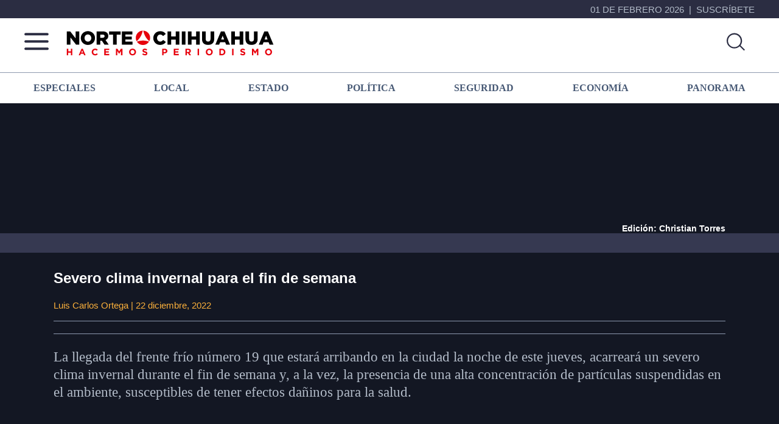

--- FILE ---
content_type: text/html; charset=UTF-8
request_url: https://nortedechihuahua.mx/severo-clima-invernal-para-el-fin-de-semana/
body_size: 67045
content:
<!DOCTYPE html>
<html lang="es">
<head >
<meta charset="UTF-8" />
<meta name="viewport" content="width=device-width, initial-scale=1" />
<meta property="fb:app_id" content="245103871863891" />
<meta name='robots' content='index, follow, max-image-preview:large, max-snippet:-1, max-video-preview:-1' />

	<!-- This site is optimized with the Yoast SEO plugin v26.6 - https://yoast.com/wordpress/plugins/seo/ -->
	<title>Severo clima invernal para el fin de semana - Norte De Chihuahua</title>
	<link rel="canonical" href="https://nortedechihuahua.mx/severo-clima-invernal-para-el-fin-de-semana/" />
	<meta property="og:locale" content="es_MX" />
	<meta property="og:type" content="article" />
	<meta property="og:title" content="Severo clima invernal para el fin de semana - Norte De Chihuahua" />
	<meta property="og:description" content="La llegada del frente frío número 19 que estará arribando en la ciudad la noche de este jueves, acarreará un severo clima invernal durante el fin de semana y, a la vez, la presencia de una alta concentración de partículas suspendidas en el ambiente, susceptibles de tener efectos dañinos para la salud." />
	<meta property="og:url" content="https://nortedechihuahua.mx/severo-clima-invernal-para-el-fin-de-semana/" />
	<meta property="og:site_name" content="Norte De Chihuahua" />
	<meta property="article:publisher" content="https://www.facebook.com/nortedechihuahua" />
	<meta property="article:published_time" content="2022-12-23T00:33:41+00:00" />
	<meta property="article:modified_time" content="2022-12-28T22:30:01+00:00" />
	<meta property="og:image" content="https://nortedechihuahua.mx/wp-content/uploads/2022/12/Screen-shot-2017-01-09-at-1.35.43-PM.jpg" />
	<meta property="og:image:width" content="800" />
	<meta property="og:image:height" content="600" />
	<meta property="og:image:type" content="image/jpeg" />
	<meta name="author" content="Roberto Ramos" />
	<meta name="twitter:card" content="summary_large_image" />
	<script type="application/ld+json" class="yoast-schema-graph">{"@context":"https://schema.org","@graph":[{"@type":"Article","@id":"https://nortedechihuahua.mx/severo-clima-invernal-para-el-fin-de-semana/#article","isPartOf":{"@id":"https://nortedechihuahua.mx/severo-clima-invernal-para-el-fin-de-semana/"},"author":{"name":"Roberto Ramos","@id":"https://nortedechihuahua.mx/#/schema/person/54d3229fae267a11b062dea7d3ac2945"},"headline":"Severo clima invernal para el fin de semana","datePublished":"2022-12-23T00:33:41+00:00","dateModified":"2022-12-28T22:30:01+00:00","mainEntityOfPage":{"@id":"https://nortedechihuahua.mx/severo-clima-invernal-para-el-fin-de-semana/"},"wordCount":64,"publisher":{"@id":"https://nortedechihuahua.mx/#organization"},"image":{"@id":"https://nortedechihuahua.mx/severo-clima-invernal-para-el-fin-de-semana/#primaryimage"},"thumbnailUrl":"https://nortedechihuahua.mx/wp-content/uploads/2022/12/Screen-shot-2017-01-09-at-1.35.43-PM.jpg","articleSection":["Videos"],"inLanguage":"es"},{"@type":"WebPage","@id":"https://nortedechihuahua.mx/severo-clima-invernal-para-el-fin-de-semana/","url":"https://nortedechihuahua.mx/severo-clima-invernal-para-el-fin-de-semana/","name":"Severo clima invernal para el fin de semana - Norte De Chihuahua","isPartOf":{"@id":"https://nortedechihuahua.mx/#website"},"primaryImageOfPage":{"@id":"https://nortedechihuahua.mx/severo-clima-invernal-para-el-fin-de-semana/#primaryimage"},"image":{"@id":"https://nortedechihuahua.mx/severo-clima-invernal-para-el-fin-de-semana/#primaryimage"},"thumbnailUrl":"https://nortedechihuahua.mx/wp-content/uploads/2022/12/Screen-shot-2017-01-09-at-1.35.43-PM.jpg","datePublished":"2022-12-23T00:33:41+00:00","dateModified":"2022-12-28T22:30:01+00:00","breadcrumb":{"@id":"https://nortedechihuahua.mx/severo-clima-invernal-para-el-fin-de-semana/#breadcrumb"},"inLanguage":"es","potentialAction":[{"@type":"ReadAction","target":["https://nortedechihuahua.mx/severo-clima-invernal-para-el-fin-de-semana/"]}]},{"@type":"ImageObject","inLanguage":"es","@id":"https://nortedechihuahua.mx/severo-clima-invernal-para-el-fin-de-semana/#primaryimage","url":"https://nortedechihuahua.mx/wp-content/uploads/2022/12/Screen-shot-2017-01-09-at-1.35.43-PM.jpg","contentUrl":"https://nortedechihuahua.mx/wp-content/uploads/2022/12/Screen-shot-2017-01-09-at-1.35.43-PM.jpg","width":800,"height":600},{"@type":"BreadcrumbList","@id":"https://nortedechihuahua.mx/severo-clima-invernal-para-el-fin-de-semana/#breadcrumb","itemListElement":[{"@type":"ListItem","position":1,"name":"Home","item":"https://nortedechihuahua.mx/"},{"@type":"ListItem","position":2,"name":"Severo clima invernal para el fin de semana"}]},{"@type":"WebSite","@id":"https://nortedechihuahua.mx/#website","url":"https://nortedechihuahua.mx/","name":"Norte De Chihuahua","description":"Más que noticias, hacemos periodismo","publisher":{"@id":"https://nortedechihuahua.mx/#organization"},"potentialAction":[{"@type":"SearchAction","target":{"@type":"EntryPoint","urlTemplate":"https://nortedechihuahua.mx/?s={search_term_string}"},"query-input":{"@type":"PropertyValueSpecification","valueRequired":true,"valueName":"search_term_string"}}],"inLanguage":"es"},{"@type":"Organization","@id":"https://nortedechihuahua.mx/#organization","name":"Norte De Chihuahua","url":"https://nortedechihuahua.mx/","logo":{"@type":"ImageObject","inLanguage":"es","@id":"https://nortedechihuahua.mx/#/schema/logo/image/","url":"https://nortedechihuahua.mx/wp-content/uploads/2023/09/chihuahua-facebook.jpg","contentUrl":"https://nortedechihuahua.mx/wp-content/uploads/2023/09/chihuahua-facebook.jpg","width":1200,"height":630,"caption":"Norte De Chihuahua"},"image":{"@id":"https://nortedechihuahua.mx/#/schema/logo/image/"},"sameAs":["https://www.facebook.com/nortedechihuahua"]},{"@type":"Person","@id":"https://nortedechihuahua.mx/#/schema/person/54d3229fae267a11b062dea7d3ac2945","name":"Roberto Ramos","image":{"@type":"ImageObject","inLanguage":"es","@id":"https://nortedechihuahua.mx/#/schema/person/image/","url":"https://secure.gravatar.com/avatar/38a11bc135a5bb4dda922c3427141c1334738240a342d7dac1820524f624fb46?s=96&d=mm&r=g","contentUrl":"https://secure.gravatar.com/avatar/38a11bc135a5bb4dda922c3427141c1334738240a342d7dac1820524f624fb46?s=96&d=mm&r=g","caption":"Roberto Ramos"},"url":"https://nortedechihuahua.mx/author/digital-beto/"}]}</script>
	<!-- / Yoast SEO plugin. -->


<link rel='dns-prefetch' href='//ajax.googleapis.com' />
<link rel='dns-prefetch' href='//use.fontawesome.com' />
<link rel='dns-prefetch' href='//fonts.googleapis.com' />
<link href='https://fonts.gstatic.com' crossorigin rel='preconnect' />
<link rel="alternate" type="application/rss+xml" title="Norte De Chihuahua &raquo; Feed" href="https://nortedechihuahua.mx/feed/" />
<script id="wpp-js" src="https://nortedechihuahua.mx/wp-content/plugins/wordpress-popular-posts/assets/js/wpp.min.js?ver=7.3.6" data-sampling="0" data-sampling-rate="100" data-api-url="https://nortedechihuahua.mx/wp-json/wordpress-popular-posts" data-post-id="312863" data-token="9167305d38" data-lang="0" data-debug="0"></script>
<link rel="alternate" title="oEmbed (JSON)" type="application/json+oembed" href="https://nortedechihuahua.mx/wp-json/oembed/1.0/embed?url=https%3A%2F%2Fnortedechihuahua.mx%2Fsevero-clima-invernal-para-el-fin-de-semana%2F" />
<link rel="alternate" title="oEmbed (XML)" type="text/xml+oembed" href="https://nortedechihuahua.mx/wp-json/oembed/1.0/embed?url=https%3A%2F%2Fnortedechihuahua.mx%2Fsevero-clima-invernal-para-el-fin-de-semana%2F&#038;format=xml" />
<style id='wp-img-auto-sizes-contain-inline-css'>
img:is([sizes=auto i],[sizes^="auto," i]){contain-intrinsic-size:3000px 1500px}
/*# sourceURL=wp-img-auto-sizes-contain-inline-css */
</style>
<link rel='stylesheet' id='nortedigital-2022-css' href='https://nortedechihuahua.mx/wp-content/themes/genesis-sample-develop/style.css?ver=15.2' media='all' />
<style id='nortedigital-2022-inline-css'>

		.wp-custom-logo .site-container .custom-logo-link {
			aspect-ratio: 350/0;
		}
		
/*# sourceURL=nortedigital-2022-inline-css */
</style>
<style id='wp-emoji-styles-inline-css'>

	img.wp-smiley, img.emoji {
		display: inline !important;
		border: none !important;
		box-shadow: none !important;
		height: 1em !important;
		width: 1em !important;
		margin: 0 0.07em !important;
		vertical-align: -0.1em !important;
		background: none !important;
		padding: 0 !important;
	}
/*# sourceURL=wp-emoji-styles-inline-css */
</style>
<style id='wp-block-library-inline-css'>
:root{--wp-block-synced-color:#7a00df;--wp-block-synced-color--rgb:122,0,223;--wp-bound-block-color:var(--wp-block-synced-color);--wp-editor-canvas-background:#ddd;--wp-admin-theme-color:#007cba;--wp-admin-theme-color--rgb:0,124,186;--wp-admin-theme-color-darker-10:#006ba1;--wp-admin-theme-color-darker-10--rgb:0,107,160.5;--wp-admin-theme-color-darker-20:#005a87;--wp-admin-theme-color-darker-20--rgb:0,90,135;--wp-admin-border-width-focus:2px}@media (min-resolution:192dpi){:root{--wp-admin-border-width-focus:1.5px}}.wp-element-button{cursor:pointer}:root .has-very-light-gray-background-color{background-color:#eee}:root .has-very-dark-gray-background-color{background-color:#313131}:root .has-very-light-gray-color{color:#eee}:root .has-very-dark-gray-color{color:#313131}:root .has-vivid-green-cyan-to-vivid-cyan-blue-gradient-background{background:linear-gradient(135deg,#00d084,#0693e3)}:root .has-purple-crush-gradient-background{background:linear-gradient(135deg,#34e2e4,#4721fb 50%,#ab1dfe)}:root .has-hazy-dawn-gradient-background{background:linear-gradient(135deg,#faaca8,#dad0ec)}:root .has-subdued-olive-gradient-background{background:linear-gradient(135deg,#fafae1,#67a671)}:root .has-atomic-cream-gradient-background{background:linear-gradient(135deg,#fdd79a,#004a59)}:root .has-nightshade-gradient-background{background:linear-gradient(135deg,#330968,#31cdcf)}:root .has-midnight-gradient-background{background:linear-gradient(135deg,#020381,#2874fc)}:root{--wp--preset--font-size--normal:16px;--wp--preset--font-size--huge:42px}.has-regular-font-size{font-size:1em}.has-larger-font-size{font-size:2.625em}.has-normal-font-size{font-size:var(--wp--preset--font-size--normal)}.has-huge-font-size{font-size:var(--wp--preset--font-size--huge)}.has-text-align-center{text-align:center}.has-text-align-left{text-align:left}.has-text-align-right{text-align:right}.has-fit-text{white-space:nowrap!important}#end-resizable-editor-section{display:none}.aligncenter{clear:both}.items-justified-left{justify-content:flex-start}.items-justified-center{justify-content:center}.items-justified-right{justify-content:flex-end}.items-justified-space-between{justify-content:space-between}.screen-reader-text{border:0;clip-path:inset(50%);height:1px;margin:-1px;overflow:hidden;padding:0;position:absolute;width:1px;word-wrap:normal!important}.screen-reader-text:focus{background-color:#ddd;clip-path:none;color:#444;display:block;font-size:1em;height:auto;left:5px;line-height:normal;padding:15px 23px 14px;text-decoration:none;top:5px;width:auto;z-index:100000}html :where(.has-border-color){border-style:solid}html :where([style*=border-top-color]){border-top-style:solid}html :where([style*=border-right-color]){border-right-style:solid}html :where([style*=border-bottom-color]){border-bottom-style:solid}html :where([style*=border-left-color]){border-left-style:solid}html :where([style*=border-width]){border-style:solid}html :where([style*=border-top-width]){border-top-style:solid}html :where([style*=border-right-width]){border-right-style:solid}html :where([style*=border-bottom-width]){border-bottom-style:solid}html :where([style*=border-left-width]){border-left-style:solid}html :where(img[class*=wp-image-]){height:auto;max-width:100%}:where(figure){margin:0 0 1em}html :where(.is-position-sticky){--wp-admin--admin-bar--position-offset:var(--wp-admin--admin-bar--height,0px)}@media screen and (max-width:600px){html :where(.is-position-sticky){--wp-admin--admin-bar--position-offset:0px}}

/*# sourceURL=wp-block-library-inline-css */
</style><style id='global-styles-inline-css'>
:root{--wp--preset--aspect-ratio--square: 1;--wp--preset--aspect-ratio--4-3: 4/3;--wp--preset--aspect-ratio--3-4: 3/4;--wp--preset--aspect-ratio--3-2: 3/2;--wp--preset--aspect-ratio--2-3: 2/3;--wp--preset--aspect-ratio--16-9: 16/9;--wp--preset--aspect-ratio--9-16: 9/16;--wp--preset--color--black: #000000;--wp--preset--color--cyan-bluish-gray: #abb8c3;--wp--preset--color--white: #ffffff;--wp--preset--color--pale-pink: #f78da7;--wp--preset--color--vivid-red: #cf2e2e;--wp--preset--color--luminous-vivid-orange: #ff6900;--wp--preset--color--luminous-vivid-amber: #fcb900;--wp--preset--color--light-green-cyan: #7bdcb5;--wp--preset--color--vivid-green-cyan: #00d084;--wp--preset--color--pale-cyan-blue: #8ed1fc;--wp--preset--color--vivid-cyan-blue: #0693e3;--wp--preset--color--vivid-purple: #9b51e0;--wp--preset--color--theme-primary: #0073e5;--wp--preset--color--theme-secondary: #0073e5;--wp--preset--gradient--vivid-cyan-blue-to-vivid-purple: linear-gradient(135deg,rgb(6,147,227) 0%,rgb(155,81,224) 100%);--wp--preset--gradient--light-green-cyan-to-vivid-green-cyan: linear-gradient(135deg,rgb(122,220,180) 0%,rgb(0,208,130) 100%);--wp--preset--gradient--luminous-vivid-amber-to-luminous-vivid-orange: linear-gradient(135deg,rgb(252,185,0) 0%,rgb(255,105,0) 100%);--wp--preset--gradient--luminous-vivid-orange-to-vivid-red: linear-gradient(135deg,rgb(255,105,0) 0%,rgb(207,46,46) 100%);--wp--preset--gradient--very-light-gray-to-cyan-bluish-gray: linear-gradient(135deg,rgb(238,238,238) 0%,rgb(169,184,195) 100%);--wp--preset--gradient--cool-to-warm-spectrum: linear-gradient(135deg,rgb(74,234,220) 0%,rgb(151,120,209) 20%,rgb(207,42,186) 40%,rgb(238,44,130) 60%,rgb(251,105,98) 80%,rgb(254,248,76) 100%);--wp--preset--gradient--blush-light-purple: linear-gradient(135deg,rgb(255,206,236) 0%,rgb(152,150,240) 100%);--wp--preset--gradient--blush-bordeaux: linear-gradient(135deg,rgb(254,205,165) 0%,rgb(254,45,45) 50%,rgb(107,0,62) 100%);--wp--preset--gradient--luminous-dusk: linear-gradient(135deg,rgb(255,203,112) 0%,rgb(199,81,192) 50%,rgb(65,88,208) 100%);--wp--preset--gradient--pale-ocean: linear-gradient(135deg,rgb(255,245,203) 0%,rgb(182,227,212) 50%,rgb(51,167,181) 100%);--wp--preset--gradient--electric-grass: linear-gradient(135deg,rgb(202,248,128) 0%,rgb(113,206,126) 100%);--wp--preset--gradient--midnight: linear-gradient(135deg,rgb(2,3,129) 0%,rgb(40,116,252) 100%);--wp--preset--font-size--small: 12px;--wp--preset--font-size--medium: 20px;--wp--preset--font-size--large: 20px;--wp--preset--font-size--x-large: 42px;--wp--preset--font-size--normal: 18px;--wp--preset--font-size--larger: 24px;--wp--preset--spacing--20: 0.44rem;--wp--preset--spacing--30: 0.67rem;--wp--preset--spacing--40: 1rem;--wp--preset--spacing--50: 1.5rem;--wp--preset--spacing--60: 2.25rem;--wp--preset--spacing--70: 3.38rem;--wp--preset--spacing--80: 5.06rem;--wp--preset--shadow--natural: 6px 6px 9px rgba(0, 0, 0, 0.2);--wp--preset--shadow--deep: 12px 12px 50px rgba(0, 0, 0, 0.4);--wp--preset--shadow--sharp: 6px 6px 0px rgba(0, 0, 0, 0.2);--wp--preset--shadow--outlined: 6px 6px 0px -3px rgb(255, 255, 255), 6px 6px rgb(0, 0, 0);--wp--preset--shadow--crisp: 6px 6px 0px rgb(0, 0, 0);}:where(.is-layout-flex){gap: 0.5em;}:where(.is-layout-grid){gap: 0.5em;}body .is-layout-flex{display: flex;}.is-layout-flex{flex-wrap: wrap;align-items: center;}.is-layout-flex > :is(*, div){margin: 0;}body .is-layout-grid{display: grid;}.is-layout-grid > :is(*, div){margin: 0;}:where(.wp-block-columns.is-layout-flex){gap: 2em;}:where(.wp-block-columns.is-layout-grid){gap: 2em;}:where(.wp-block-post-template.is-layout-flex){gap: 1.25em;}:where(.wp-block-post-template.is-layout-grid){gap: 1.25em;}.has-black-color{color: var(--wp--preset--color--black) !important;}.has-cyan-bluish-gray-color{color: var(--wp--preset--color--cyan-bluish-gray) !important;}.has-white-color{color: var(--wp--preset--color--white) !important;}.has-pale-pink-color{color: var(--wp--preset--color--pale-pink) !important;}.has-vivid-red-color{color: var(--wp--preset--color--vivid-red) !important;}.has-luminous-vivid-orange-color{color: var(--wp--preset--color--luminous-vivid-orange) !important;}.has-luminous-vivid-amber-color{color: var(--wp--preset--color--luminous-vivid-amber) !important;}.has-light-green-cyan-color{color: var(--wp--preset--color--light-green-cyan) !important;}.has-vivid-green-cyan-color{color: var(--wp--preset--color--vivid-green-cyan) !important;}.has-pale-cyan-blue-color{color: var(--wp--preset--color--pale-cyan-blue) !important;}.has-vivid-cyan-blue-color{color: var(--wp--preset--color--vivid-cyan-blue) !important;}.has-vivid-purple-color{color: var(--wp--preset--color--vivid-purple) !important;}.has-black-background-color{background-color: var(--wp--preset--color--black) !important;}.has-cyan-bluish-gray-background-color{background-color: var(--wp--preset--color--cyan-bluish-gray) !important;}.has-white-background-color{background-color: var(--wp--preset--color--white) !important;}.has-pale-pink-background-color{background-color: var(--wp--preset--color--pale-pink) !important;}.has-vivid-red-background-color{background-color: var(--wp--preset--color--vivid-red) !important;}.has-luminous-vivid-orange-background-color{background-color: var(--wp--preset--color--luminous-vivid-orange) !important;}.has-luminous-vivid-amber-background-color{background-color: var(--wp--preset--color--luminous-vivid-amber) !important;}.has-light-green-cyan-background-color{background-color: var(--wp--preset--color--light-green-cyan) !important;}.has-vivid-green-cyan-background-color{background-color: var(--wp--preset--color--vivid-green-cyan) !important;}.has-pale-cyan-blue-background-color{background-color: var(--wp--preset--color--pale-cyan-blue) !important;}.has-vivid-cyan-blue-background-color{background-color: var(--wp--preset--color--vivid-cyan-blue) !important;}.has-vivid-purple-background-color{background-color: var(--wp--preset--color--vivid-purple) !important;}.has-black-border-color{border-color: var(--wp--preset--color--black) !important;}.has-cyan-bluish-gray-border-color{border-color: var(--wp--preset--color--cyan-bluish-gray) !important;}.has-white-border-color{border-color: var(--wp--preset--color--white) !important;}.has-pale-pink-border-color{border-color: var(--wp--preset--color--pale-pink) !important;}.has-vivid-red-border-color{border-color: var(--wp--preset--color--vivid-red) !important;}.has-luminous-vivid-orange-border-color{border-color: var(--wp--preset--color--luminous-vivid-orange) !important;}.has-luminous-vivid-amber-border-color{border-color: var(--wp--preset--color--luminous-vivid-amber) !important;}.has-light-green-cyan-border-color{border-color: var(--wp--preset--color--light-green-cyan) !important;}.has-vivid-green-cyan-border-color{border-color: var(--wp--preset--color--vivid-green-cyan) !important;}.has-pale-cyan-blue-border-color{border-color: var(--wp--preset--color--pale-cyan-blue) !important;}.has-vivid-cyan-blue-border-color{border-color: var(--wp--preset--color--vivid-cyan-blue) !important;}.has-vivid-purple-border-color{border-color: var(--wp--preset--color--vivid-purple) !important;}.has-vivid-cyan-blue-to-vivid-purple-gradient-background{background: var(--wp--preset--gradient--vivid-cyan-blue-to-vivid-purple) !important;}.has-light-green-cyan-to-vivid-green-cyan-gradient-background{background: var(--wp--preset--gradient--light-green-cyan-to-vivid-green-cyan) !important;}.has-luminous-vivid-amber-to-luminous-vivid-orange-gradient-background{background: var(--wp--preset--gradient--luminous-vivid-amber-to-luminous-vivid-orange) !important;}.has-luminous-vivid-orange-to-vivid-red-gradient-background{background: var(--wp--preset--gradient--luminous-vivid-orange-to-vivid-red) !important;}.has-very-light-gray-to-cyan-bluish-gray-gradient-background{background: var(--wp--preset--gradient--very-light-gray-to-cyan-bluish-gray) !important;}.has-cool-to-warm-spectrum-gradient-background{background: var(--wp--preset--gradient--cool-to-warm-spectrum) !important;}.has-blush-light-purple-gradient-background{background: var(--wp--preset--gradient--blush-light-purple) !important;}.has-blush-bordeaux-gradient-background{background: var(--wp--preset--gradient--blush-bordeaux) !important;}.has-luminous-dusk-gradient-background{background: var(--wp--preset--gradient--luminous-dusk) !important;}.has-pale-ocean-gradient-background{background: var(--wp--preset--gradient--pale-ocean) !important;}.has-electric-grass-gradient-background{background: var(--wp--preset--gradient--electric-grass) !important;}.has-midnight-gradient-background{background: var(--wp--preset--gradient--midnight) !important;}.has-small-font-size{font-size: var(--wp--preset--font-size--small) !important;}.has-medium-font-size{font-size: var(--wp--preset--font-size--medium) !important;}.has-large-font-size{font-size: var(--wp--preset--font-size--large) !important;}.has-x-large-font-size{font-size: var(--wp--preset--font-size--x-large) !important;}
/*# sourceURL=global-styles-inline-css */
</style>

<style id='classic-theme-styles-inline-css'>
/*! This file is auto-generated */
.wp-block-button__link{color:#fff;background-color:#32373c;border-radius:9999px;box-shadow:none;text-decoration:none;padding:calc(.667em + 2px) calc(1.333em + 2px);font-size:1.125em}.wp-block-file__button{background:#32373c;color:#fff;text-decoration:none}
/*# sourceURL=/wp-includes/css/classic-themes.min.css */
</style>
<link rel='stylesheet' id='wordpress-popular-posts-css-css' href='https://nortedechihuahua.mx/wp-content/plugins/wordpress-popular-posts/assets/css/wpp.css?ver=7.3.6' media='all' />
<link rel='stylesheet' id='nortedigital-2022-fonts-css' href='https://fonts.googleapis.com/css?family=Source+Sans+Pro:400,400i,600,700&#038;display=swap' media='all' />
<link rel='stylesheet' id='dashicons-css' href='https://nortedechihuahua.mx/wp-includes/css/dashicons.min.css?ver=0d231f6aa3ac07a1acd93e809a36a1aa' media='all' />
<link rel='preload' as='style' id='nota-style-css' href='https://nortedechihuahua.mx/wp-content/themes/genesis-sample-develop/nota.css?ver=3.16' media='all' />
<link rel='stylesheet' id='nota-style-css' href='https://nortedechihuahua.mx/wp-content/themes/genesis-sample-develop/nota.css?ver=3.16' media="print" onload="this.media='all'" />
<link rel='stylesheet' id='nortedigital-2022-gutenberg-css' href='https://nortedechihuahua.mx/wp-content/themes/genesis-sample-develop/lib/gutenberg/front-end.css?ver=15.2' media='all' />
<style id='nortedigital-2022-gutenberg-inline-css'>
.gb-block-post-grid .gb-post-grid-items h2 a:hover {
	color: #0073e5;
}

.site-container .wp-block-button .wp-block-button__link {
	background-color: #0073e5;
}

.wp-block-button .wp-block-button__link:not(.has-background),
.wp-block-button .wp-block-button__link:not(.has-background):focus,
.wp-block-button .wp-block-button__link:not(.has-background):hover {
	color: #ffffff;
}

.site-container .wp-block-button.is-style-outline .wp-block-button__link {
	color: #0073e5;
}

.site-container .wp-block-button.is-style-outline .wp-block-button__link:focus,
.site-container .wp-block-button.is-style-outline .wp-block-button__link:hover {
	color: #2396ff;
}		.site-container .has-small-font-size {
			font-size: 12px;
		}		.site-container .has-normal-font-size {
			font-size: 18px;
		}		.site-container .has-large-font-size {
			font-size: 20px;
		}		.site-container .has-larger-font-size {
			font-size: 24px;
		}		.site-container .has-theme-primary-color,
		.site-container .wp-block-button .wp-block-button__link.has-theme-primary-color,
		.site-container .wp-block-button.is-style-outline .wp-block-button__link.has-theme-primary-color {
			color: #0073e5;
		}

		.site-container .has-theme-primary-background-color,
		.site-container .wp-block-button .wp-block-button__link.has-theme-primary-background-color,
		.site-container .wp-block-pullquote.is-style-solid-color.has-theme-primary-background-color {
			background-color: #0073e5;
		}		.site-container .has-theme-secondary-color,
		.site-container .wp-block-button .wp-block-button__link.has-theme-secondary-color,
		.site-container .wp-block-button.is-style-outline .wp-block-button__link.has-theme-secondary-color {
			color: #0073e5;
		}

		.site-container .has-theme-secondary-background-color,
		.site-container .wp-block-button .wp-block-button__link.has-theme-secondary-background-color,
		.site-container .wp-block-pullquote.is-style-solid-color.has-theme-secondary-background-color {
			background-color: #0073e5;
		}
/*# sourceURL=nortedigital-2022-gutenberg-inline-css */
</style>
<link rel='stylesheet' id='fancybox-css' href='https://nortedechihuahua.mx/wp-content/plugins/easy-fancybox/fancybox/2.2.0/jquery.fancybox.min.css?ver=0d231f6aa3ac07a1acd93e809a36a1aa' media='screen' />
<link rel='stylesheet' id='wp-block-paragraph-css' href='https://nortedechihuahua.mx/wp-includes/blocks/paragraph/style.min.css?ver=0d231f6aa3ac07a1acd93e809a36a1aa' media='all' />
<script src="https://ajax.googleapis.com/ajax/libs/jquery/3.5.1/jquery.min.js?ver=1" id="jquery-js"></script>
<link rel="https://api.w.org/" href="https://nortedechihuahua.mx/wp-json/" /><link rel="alternate" title="JSON" type="application/json" href="https://nortedechihuahua.mx/wp-json/wp/v2/posts/312863" />            <style id="wpp-loading-animation-styles">@-webkit-keyframes bgslide{from{background-position-x:0}to{background-position-x:-200%}}@keyframes bgslide{from{background-position-x:0}to{background-position-x:-200%}}.wpp-widget-block-placeholder,.wpp-shortcode-placeholder{margin:0 auto;width:60px;height:3px;background:#dd3737;background:linear-gradient(90deg,#dd3737 0%,#571313 10%,#dd3737 100%);background-size:200% auto;border-radius:3px;-webkit-animation:bgslide 1s infinite linear;animation:bgslide 1s infinite linear}</style>
            <link rel="pingback" href="https://nortedechihuahua.mx/xmlrpc.php" />
<script>(function(d, s, id) {
var js, fjs = d.getElementsByTagName(s)[0];
if (d.getElementById(id)) return;
js = d.createElement(s); js.id = id;
js.src = "https://connect.facebook.net/es_LA/sdk.js#xfbml=1&version=v3.0";
fjs.parentNode.insertBefore(js, fjs);
}(document, 'script', 'facebook-jssdk'));</script>

<script type='text/javascript' src='https://platform-api.sharethis.com/js/sharethis.js#property=63da9a7e41ab5a001906c1e2&product=sop' async='async'></script>

	<script async src="https://securepubads.g.doubleclick.net/tag/js/gpt.js"></script>
	<script>
    window.googletag = window.googletag || {cmd: []};
    googletag.cmd.push(function(){
    googletag.defineSlot('/64433978/Home_Chihuahua_728X90_1', [728, 90], 'div-gpt-ad-1675785361444-0').addService(googletag.pubads());
    googletag.defineSlot('/64433978/Home_Chihuahua_Movil_320x100_1', [320, 100], 'div-gpt-ad-1749838849624-0').addService(googletag.pubads());
    googletag.defineSlot('/64433978/Home_Chihuahua_728X90_2', [728, 90], 'div-gpt-ad-1676072253080-0').addService(googletag.pubads());
    googletag.defineSlot('/64433978/Home_Chihuahua_728X90_5', [728, 90], 'div-gpt-ad-1680727575864-0').addService(googletag.pubads());
    googletag.defineSlot('/64433978/Nota_Chihuahua_728X90_1', [728, 90], 'div-gpt-ad-1676073443438-0').addService(googletag.pubads());
    googletag.defineSlot('/64433978/Nota_Chihuahua_Movil_320x100_1', [320, 100], 'div-gpt-ad-1749838395951-0').addService(googletag.pubads());
    googletag.defineSlot('/64433978/Seccion_Chihuahua_728X90_1', [728, 90], 'div-gpt-ad-1749836056582-0').addService(googletag.pubads());
    googletag.defineSlot('/64433978/Seccion_Chihuahua_300x600_1', [300, 600], 'div-gpt-ad-1756827086807-0').addService(googletag.pubads());
    googletag.defineSlot('/64433978/Categoria_Chihuahua_Movil_320x100_1', [320, 100], 'div-gpt-ad-1749837467216-0').addService(googletag.pubads());
    googletag.defineSlot('/64433978/Doñamirone_Chihuahua_728X90_1', [728, 90], 'div-gpt-ad-1676073793756-0').addService(googletag.pubads());
    googletag.defineSlot('/64433978/Doñamirone_Nota_Chihuahua_728X90_1', [728, 90], 'div-gpt-ad-1676073903866-0').addService(googletag.pubads());
    googletag.defineSlot('/64433978/Doñamirone_Nota_Chihuahua_300x600', [300, 600], 'div-gpt-ad-1676334998666-0').addService(googletag.pubads());
    googletag.defineSlot('/64433978/Nota_Chihuahua_300x600_1', [300, 600], 'div-gpt-ad-1676394457672-0').addService(googletag.pubads());
    googletag.defineSlot('/64433978/weekend_chihuahua_728x90', [728, 90], 'div-gpt-ad-1677182403164-0').addService(googletag.pubads());
     googletag.defineSlot('/64433978/Portada1_Chihuahua_300x600', [300, 600], 'div-gpt-ad-1683064495761-0').addService(googletag.pubads());
    googletag.defineSlot('/64433978/Portada2_Chihuahua_300x600', [300, 600], 'div-gpt-ad-1681424277192-0').addService(googletag.pubads());
     googletag.defineSlot('/64433978/Portada3_Chihuahua_300x600', [300, 600], 'div-gpt-ad-1718908010557-0').addService(googletag.pubads());
    googletag.defineSlot('/64433978/Portada_Chihuahua_300x250', [300, 250], 'div-gpt-ad-1681424648447-0').addService(googletag.pubads());

    
    googletag.defineSlot('/64433978/Portada1_mobil_300x250', [300, 250], 'div-gpt-ad-1677104866536-0').addService(googletag.pubads());
    
    googletag.defineSlot('/64433978/Portada3_300x600', [300, 600], 'div-gpt-ad-1480630793405-2').addService(googletag.pubads());
    googletag.defineSlot('/64433978/Portada4_300x600', [300, 600], 'div-gpt-ad-1480630793405-3').addService(googletag.pubads());
    googletag.defineSlot('/64433978/Portada5_300x600', [300, 600], 'div-gpt-ad-1490297712818-0').addService(googletag.pubads());
    googletag.defineSlot('/64433978/Home_LB1_728x90', [728, 90], 'div-gpt-ad-1431976030965-0').addService(googletag.pubads());
   
    googletag.defineSlot('/64433978/Home_LB5_728x90', [728, 90], 'div-gpt-ad-1611594840336-0').addService(googletag.pubads());
    googletag.defineSlot('/64433978/Home_LB6_728x90', [728, 90], 'div-gpt-ad-1661445496052-0').addService(googletag.pubads());
    googletag.defineSlot('/64433978/Nota_Norte2_300x600', [300, 600], 'div-gpt-ad-1555612119652-0').addService(googletag.pubads());
    googletag.defineSlot('/64433978/Notas_MR1_300x250', [300, 250], 'div-gpt-ad-1486999984708-0').addService(googletag.pubads());
    googletag.defineSlot('/64433978/Notas_MR2_300x250', [300, 250], 'div-gpt-ad-1487799242214-0').addService(googletag.pubads());
    googletag.defineSlot('/64433978/Home_Movil1_320x100', [320, 100], 'div-gpt-ad-1488833971259-0').addService(googletag.pubads());
    googletag.defineSlot('/64433978/Home_Movil2_320x100', [320, 100], 'div-gpt-ad-1488833971259-1').addService(googletag.pubads());
    googletag.defineSlot('/64433978/Home_Movil3_320x100', [320, 100], 'div-gpt-ad-1488833971259-2').addService(googletag.pubads());
    googletag.defineSlot('/64433978/Home_Movil4_320x100', [320, 100], 'div-gpt-ad-1488833971259-3').addService(googletag.pubads());
    googletag.defineSlot('/64433978/Home_Movil5_320x100', [320, 100], 'div-gpt-ad-1488833971259-4').addService(googletag.pubads());
    googletag.defineSlot('/64433978/Nota_Video_LB1_728x90', [728, 90], 'div-gpt-ad-1488904495548-0').addService(googletag.pubads());
    googletag.defineSlot('/64433978/Nota_Video2_LB1_728x90', [728, 90], 'div-gpt-ad-1488904495548-1').addService(googletag.pubads());
    googletag.defineSlot('/64433978/Nota_Video_Movil_320x100', [320, 100], 'div-gpt-ad-1488906640628-0').addService(googletag.pubads());
    googletag.defineSlot('/64433978/Nota_Video_Movil2_320x100', [320, 100], 'div-gpt-ad-1488906640628-1').addService(googletag.pubads());
    googletag.defineSlot('/64433978/Ndigital_Movil_Articulo_320x100', [320, 100], 'div-gpt-ad-1489607528528-0').addService(googletag.pubads());
    googletag.defineSlot('/64433978/Home_Norte_300x250_2', [300, 250], 'div-gpt-ad-1555629339999-0').addService(googletag.pubads());
    
    googletag.defineSlot('/64433978/Seccion_Norte_300x600_2', [300, 600], 'div-gpt-ad-1555621396431-0').addService(googletag.pubads());
    googletag.defineSlot('/64433978/Norte_Nota_300x250', [300, 250], 'div-gpt-ad-1555627152730-0').addService(googletag.pubads());
    googletag.defineSlot('/64433978/Norte_Nota_300x600', [300, 600], 'div-gpt-ad-1519405720624-0').addService(googletag.pubads());
    googletag.defineSlot('/64433978/Seccion_LB1_728x90', [728, 90], 'div-gpt-ad-1519405720624-2').addService(googletag.pubads());
    googletag.defineSlot('/64433978/Seccion_Norte_300x250', [300, 250], 'div-gpt-ad-1604936296710-0').addService(googletag.pubads());
    googletag.defineSlot('/64433978/Seccion_Norte_728x90_2', [728, 90], 'div-gpt-ad-1719950482453-0').addService(googletag.pubads());
    googletag.defineSlot('/64433978/Donmirone_Home_300x250', [300, 250], 'div-gpt-ad-1613633165220-0').addService(googletag.pubads());
    googletag.defineSlot('/64433978/Donmirone_Home2_300x600', [300, 600], 'div-gpt-ad-1613633344403-0').addService(googletag.pubads());
    googletag.defineSlot('/64433978/Donmirone_Home_300x600', [300, 600], 'div-gpt-ad-1614057087585-0').addService(googletag.pubads());
    googletag.defineSlot('/64433978/Donmirone_Nota_300x250', [300, 250], 'div-gpt-ad-1614058560778-0').addService(googletag.pubads());
    googletag.defineSlot('/64433978/Donmirone_Nota2_300x600', [300, 600], 'div-gpt-ad-1614059828785-0').addService(googletag.pubads());
    
    googletag.pubads().enableLazyLoad({fetchMarginPercent: 0,renderMarginPercent: 100,mobileScaling: 2.0});
    googletag.enableServices();
    googletag.pubads().collapseEmptyDivs();
  	});
	</script>

    <script type='text/javascript'>

    document.addEventListener("contextmenu", function(event){

        event.preventDefault();

    }, false);

    </script>



    <script type='text/javascript'>

    document.addEventListener("contextmenu", function(event){

        event.preventDefault();

    }, false);



    document.addEventListener("copy", function(event){

        // Change the copied text if you want

        event.clipboardData.setData("text/plain", "No se permite copiar el contenido de este sitio web");

        // Prevent the default copy action

        event.preventDefault();

    }, false);

</script>



<link rel="icon" href="https://nortedechihuahua.mx/wp-content/uploads/2023/01/logo-copy-75x75.png" sizes="32x32" />
<link rel="icon" href="https://nortedechihuahua.mx/wp-content/uploads/2023/01/logo-copy.png" sizes="192x192" />
<link rel="apple-touch-icon" href="https://nortedechihuahua.mx/wp-content/uploads/2023/01/logo-copy.png" />
<meta name="msapplication-TileImage" content="https://nortedechihuahua.mx/wp-content/uploads/2023/01/logo-copy.png" />
		<style id="wp-custom-css">
			.postid-343441 .plecap{font-size:20px;}
.entry-content h3{color: var(--azul2);}
		</style>
		</head>
<body data-rsssl=1 class="wp-singular post-template-default single single-post postid-312863 single-format-standard wp-custom-logo wp-embed-responsive wp-theme-genesis wp-child-theme-genesis-sample-develop header-full-width content-sidebar genesis-breadcrumbs-hidden genesis-singular-image-visible genesis-footer-widgets-hidden no-js first-block-core-paragraph">	<script>
	//<![CDATA[
	(function(){
		var c = document.body.classList;
		c.remove( 'no-js' );
		c.add( 'js' );
	})();
	//]]>
	</script>
	<div class="site-container">    
  <div class='menu-top bazul'>
    <div class='wrap'>     
      <ul>
        <li><p class="firma">01 de Febrero&nbsp;2026</p></li>
        <li><a  class="firma" href="https://confirmsubscription.com/h/r/20050098091580AD2540EF23F30FEDED">Suscríbete</a></li>
      </ul>
    </div>
  </div>
<header class="site-header"><div class="wrap">  <a class="menu-header" href="#"></a>
<div class="title-area"><a href="https://nortedechihuahua.mx/" class="custom-logo-link" rel="home"><img src="https://nortedechihuahua.mx/wp-content/uploads/2023/09/NorteChihuahua.svg" class="custom-logo" alt="Norte De Chihuahua" decoding="async" /></a><p class="site-title">Norte De Chihuahua</p><p class="site-description">Más que noticias, hacemos periodismo</p></div>
  <a href="#buscar" id="btn-busqueda">

    <img src="https://nortedechihuahua.mx/wp-content/uploads/2023/07/busqueda.svg" class="lupa" width="30px">
    <img src="https://nortedechihuahua.mx/wp-content/uploads/2023/07/cerrar.svg" class="close" width="30px">

</a>

</div></header><div class="btn-busqueda" style="display:none;"><div class="wrap"><form role="search" method="get" id="searchform" class="searchform" action="https://nortedechihuahua.mx/"><label class="screen-reader-text" for="s"></label><input type="text" value="" name="s" id="s" placeholder="Buscar ..."/><input type="submit" id="searchsubmit" value="Buscar" />

    </form></div></div><nav class="nav-primary" aria-label="Main"><div class="wrap"><ul id="menu-principal" class="menu genesis-nav-menu menu-primary js-superfish"><li id="menu-item-318374" class="menu-item menu-item-type-taxonomy menu-item-object-category menu-item-318374"><a href="https://nortedechihuahua.mx/category/especiales/"><span >Especiales</span></a></li>
<li id="menu-item-313717" class="menu-item menu-item-type-taxonomy menu-item-object-category menu-item-313717"><a href="https://nortedechihuahua.mx/category/local/"><span >Local</span></a></li>
<li id="menu-item-313737" class="menu-item menu-item-type-taxonomy menu-item-object-category menu-item-313737"><a href="https://nortedechihuahua.mx/category/estado/"><span >Estado</span></a></li>
<li id="menu-item-313718" class="menu-item menu-item-type-taxonomy menu-item-object-category menu-item-313718"><a href="https://nortedechihuahua.mx/category/politica/"><span >Política</span></a></li>
<li id="menu-item-313719" class="menu-item menu-item-type-taxonomy menu-item-object-category menu-item-313719"><a href="https://nortedechihuahua.mx/category/policiaca/"><span >Seguridad</span></a></li>
<li id="menu-item-313720" class="menu-item menu-item-type-taxonomy menu-item-object-category menu-item-313720"><a href="https://nortedechihuahua.mx/category/economia/"><span >Economía</span></a></li>
<li id="menu-item-313739" class="menu-item menu-item-type-taxonomy menu-item-object-category menu-item-313739"><a href="https://nortedechihuahua.mx/category/panorama/"><span >Panorama</span></a></li>
</ul></div></nav><div class="site-inner">
<style>

  .site-inner {background: #131723;padding: 0px;}

  .content{width: 100%;margin-bottom: 60px;padding: 0 3rem;margin-left: 0;margin-right: 0;}

  .content h1{margin: 20px 0;}

  p.fuente{font-family: 'Rubik', sans-serif;font-weight: 400;font-size: 15px;color: var(--ama);line-height: 1.4;}

  .entry-content p{color: var(--azul5);}

  .videonota{padding: 0 3rem;margin-top: 2rem;}

  .productos_multimedia{background: var(--azul1);clear: both;padding: 60px 0;}



  @media only screen and (max-width: 960px) {

  .videonota{padding: 1rem;padding-bottom: 0;}

  .videonota iframe {height: auto;}

  .content {padding: 1rem;margin-bottom: 30px;}

  .content h1{margin-top: 0;}

  }

 </style>

<div class="content-sidebar-wrap">

      <div class="videonota">
      <iframe title="Severo clima invernal para el fin de semana" width="640" height="360" src="https://www.youtube.com/embed/t4hEdDUdWbA?feature=oembed" frameborder="0" allow="accelerometer; autoplay; clipboard-write; encrypted-media; gyroscope; picture-in-picture; web-share" referrerpolicy="strict-origin-when-cross-origin" allowfullscreen></iframe>              <p class="fuente_imagen" style="color: #fff;margin-top: .5rem;">Edición: Christian Torres</p>
        </div>

  


  <div class="content">
            <h1>Severo clima invernal para el fin de semana</h1>
      <p class="fuente">Luis Carlos Ortega | 22 diciembre, 2022</p>
      <script type="text/javascript" src="https://platform-api.sharethis.com/js/sharethis.js#property=618bf0db606eac0012ed642f&product=inline-share-buttons" async="async"></script>
      <div class="sharethis-inline-share-buttons" style="border-bottom: 1px solid #8d99ae;border-top: 1px solid #8d99ae;padding: 10px 0;"></div>
      <div class="entry-content">
        <section class="nota">
<p>La llegada del frente frío número 19 que estará arribando en la ciudad la noche de este jueves, acarreará un severo clima invernal durante el fin de semana y, a la vez, la presencia de una alta concentración de partículas suspendidas en el ambiente, susceptibles de tener efectos dañinos para la salud.</p>
</section>
      </div>
          </div>
</div>



		<div style="background: #363951;padding: 1rem 0;">
		<!-- /64433978/Seccion_Norte_728x90_2 -->
		<div id='div-gpt-ad-1719950482453-0' style='height:90px; width:728px;margin: 0rem auto;' class="publi_desk">
  		<script>googletag.cmd.push(function() { googletag.display('div-gpt-ad-1719950482453-0'); });</script>
		</div>
		</div>
	
<section id="dinamico" class="home-content">
  <div class="wrap" id="videotecanota">
    <span class="secciones multimedia videoteca">Videos</span>
     <div class="swiper"> 
        <div class="swiper-wrapper">
                <div class="swiper-slide"> 
            <article>
                <a href="https://nortedechihuahua.mx/la-tromba-que-removio-hasta-los-muertos/">
                    <div>
                    <img src="/wp-content/themes/genesis-sample-develop/images/icono_play.svg" alt="" width="90" class="play">                
                    <img width="792" height="445" src="https://nortedechihuahua.mx/wp-content/uploads/2025/07/panteon-inundado.jpeg-2-792x445.jpeg" class="attachment-Videoteca size-Videoteca wp-post-image" alt="" decoding="async" loading="lazy" srcset="https://nortedechihuahua.mx/wp-content/uploads/2025/07/panteon-inundado.jpeg-2-792x445.jpeg 792w, https://nortedechihuahua.mx/wp-content/uploads/2025/07/panteon-inundado.jpeg-2-300x169.jpeg 300w, https://nortedechihuahua.mx/wp-content/uploads/2025/07/panteon-inundado.jpeg-2-1024x576.jpeg 1024w, https://nortedechihuahua.mx/wp-content/uploads/2025/07/panteon-inundado.jpeg-2-768x432.jpeg 768w, https://nortedechihuahua.mx/wp-content/uploads/2025/07/panteon-inundado.jpeg-2-163x92.jpeg 163w, https://nortedechihuahua.mx/wp-content/uploads/2025/07/panteon-inundado.jpeg-2.jpeg 1280w" sizes="auto, (max-width: 792px) 100vw, 792px" />                    </div>
                    <h2>La tromba que removió hasta los muertos</h2>
                    <p class="fuente">1 julio, 2025</p>
                </a>
            </article>
        </div>
                    <div class="swiper-slide"> 
            <article>
                <a href="https://nortedechihuahua.mx/despues-de-la-tempestad/">
                    <div>
                    <img src="/wp-content/themes/genesis-sample-develop/images/icono_play.svg" alt="" width="90" class="play">                
                    <img width="792" height="445" src="https://nortedechihuahua.mx/wp-content/uploads/2024/09/lluvias-792x445.png" class="attachment-Videoteca size-Videoteca wp-post-image" alt="" decoding="async" loading="lazy" srcset="https://nortedechihuahua.mx/wp-content/uploads/2024/09/lluvias-792x445.png 792w, https://nortedechihuahua.mx/wp-content/uploads/2024/09/lluvias-163x92.png 163w" sizes="auto, (max-width: 792px) 100vw, 792px" />                    </div>
                    <h2>Después de la tempestad …</h2>
                    <p class="fuente">24 septiembre, 2024</p>
                </a>
            </article>
        </div>
                    <div class="swiper-slide"> 
            <article>
                <a href="https://nortedechihuahua.mx/sigue-aqui-en-vivo-el-ultimo-infome-de-gobierno-del-presidente-andres-manuel-lopez-obrador/">
                    <div>
                    <img src="/wp-content/themes/genesis-sample-develop/images/icono_play.svg" alt="" width="90" class="play">                
                    <img width="792" height="445" src="https://nortedechihuahua.mx/wp-content/uploads/2024/09/amlo-792x445.jpg" class="attachment-Videoteca size-Videoteca wp-post-image" alt="" decoding="async" loading="lazy" srcset="https://nortedechihuahua.mx/wp-content/uploads/2024/09/amlo-792x445.jpg 792w, https://nortedechihuahua.mx/wp-content/uploads/2024/09/amlo-163x92.jpg 163w" sizes="auto, (max-width: 792px) 100vw, 792px" />                    </div>
                    <h2>Sigue aquí en vivo el último informe de gobierno del presidente Andrés Manuel López Obrador</h2>
                    <p class="fuente">1 septiembre, 2024</p>
                </a>
            </article>
        </div>
                    <div class="swiper-slide"> 
            <article>
                <a href="https://nortedechihuahua.mx/los-peces-muertos-de-la-laguna-de-bustillos/">
                    <div>
                    <img src="/wp-content/themes/genesis-sample-develop/images/icono_play.svg" alt="" width="90" class="play">                
                    <img width="702" height="445" src="https://nortedechihuahua.mx/wp-content/uploads/2024/06/laguna-de-bustillos-1-702x526-1-702x445.jpg" class="attachment-Videoteca size-Videoteca wp-post-image" alt="" decoding="async" loading="lazy" />                    </div>
                    <h2>Los peces muertos de la laguna de Bustillos</h2>
                    <p class="fuente">27 junio, 2024</p>
                </a>
            </article>
        </div>
                    <div class="swiper-slide"> 
            <article>
                <a href="https://nortedechihuahua.mx/ante-la-tragedia-unen-fuerzas/">
                    <div>
                    <img src="/wp-content/themes/genesis-sample-develop/images/icono_play.svg" alt="" width="90" class="play">                
                    <img width="792" height="445" src="https://nortedechihuahua.mx/wp-content/uploads/2024/06/simulacro-14-792x445.jpg" class="attachment-Videoteca size-Videoteca wp-post-image" alt="" decoding="async" loading="lazy" srcset="https://nortedechihuahua.mx/wp-content/uploads/2024/06/simulacro-14-792x445.jpg 792w, https://nortedechihuahua.mx/wp-content/uploads/2024/06/simulacro-14-163x92.jpg 163w" sizes="auto, (max-width: 792px) 100vw, 792px" />                    </div>
                    <h2>Ante la tragedia unen fuerzas </h2>
                    <p class="fuente">25 junio, 2024</p>
                </a>
            </article>
        </div>
                    <div class="swiper-slide"> 
            <article>
                <a href="https://nortedechihuahua.mx/chapuzon-en-el-dia-de-san-juan/">
                    <div>
                    <img src="/wp-content/themes/genesis-sample-develop/images/icono_play.svg" alt="" width="90" class="play">                
                    <img width="792" height="445" src="https://nortedechihuahua.mx/wp-content/uploads/2023/11/lluvias-1-792x445.jpeg" class="attachment-Videoteca size-Videoteca wp-post-image" alt="" decoding="async" loading="lazy" srcset="https://nortedechihuahua.mx/wp-content/uploads/2023/11/lluvias-1-792x445.jpeg 792w, https://nortedechihuahua.mx/wp-content/uploads/2023/11/lluvias-1-163x92.jpeg 163w" sizes="auto, (max-width: 792px) 100vw, 792px" />                    </div>
                    <h2>Chapuzón en el día de San Juan</h2>
                    <p class="fuente">24 junio, 2024</p>
                </a>
            </article>
        </div>
                    <div class="swiper-slide"> 
            <article>
                <a href="https://nortedechihuahua.mx/finaliza-incertidumbre-de-una-familia-encontraron-los-restos-de-jesus-antonio/">
                    <div>
                    <img src="/wp-content/themes/genesis-sample-develop/images/icono_play.svg" alt="" width="90" class="play">                
                    <img width="792" height="445" src="https://nortedechihuahua.mx/wp-content/uploads/2024/06/desaparecidos-1-792x445.png" class="attachment-Videoteca size-Videoteca wp-post-image" alt="" decoding="async" loading="lazy" srcset="https://nortedechihuahua.mx/wp-content/uploads/2024/06/desaparecidos-1-792x445.png 792w, https://nortedechihuahua.mx/wp-content/uploads/2024/06/desaparecidos-1-163x92.png 163w" sizes="auto, (max-width: 792px) 100vw, 792px" />                    </div>
                    <h2>Finaliza incertidumbre de una familia: encontraron los restos de Jesús Antonio</h2>
                    <p class="fuente">11 junio, 2024</p>
                </a>
            </article>
        </div>
                    <div class="swiper-slide"> 
            <article>
                <a href="https://nortedechihuahua.mx/manana-de-terror-encuentran-cinco-cuerpos-apilados-en-la-carretera-chihuahua-aldama/">
                    <div>
                    <img src="/wp-content/themes/genesis-sample-develop/images/icono_play.svg" alt="" width="90" class="play">                
                    <img width="792" height="445" src="https://nortedechihuahua.mx/wp-content/uploads/2024/06/homicidios-4-792x445.jpg" class="attachment-Videoteca size-Videoteca wp-post-image" alt="" decoding="async" loading="lazy" srcset="https://nortedechihuahua.mx/wp-content/uploads/2024/06/homicidios-4-792x445.jpg 792w, https://nortedechihuahua.mx/wp-content/uploads/2024/06/homicidios-4-163x92.jpg 163w" sizes="auto, (max-width: 792px) 100vw, 792px" />                    </div>
                    <h2>Mañana de terror: Encuentran cinco cuerpos apilados en la carretera Chihuahua-Aldama</h2>
                    <p class="fuente">7 junio, 2024</p>
                </a>
            </article>
        </div>
                    <div class="swiper-slide"> 
            <article>
                <a href="https://nortedechihuahua.mx/no-se-lo-recomiendo-a-nadie/">
                    <div>
                    <img src="/wp-content/themes/genesis-sample-develop/images/icono_play.svg" alt="" width="90" class="play">                
                    <img width="792" height="445" src="https://nortedechihuahua.mx/wp-content/uploads/2024/03/migrantes-792x445.jpg" class="attachment-Videoteca size-Videoteca wp-post-image" alt="" decoding="async" loading="lazy" srcset="https://nortedechihuahua.mx/wp-content/uploads/2024/03/migrantes-792x445.jpg 792w, https://nortedechihuahua.mx/wp-content/uploads/2024/03/migrantes-163x92.jpg 163w" sizes="auto, (max-width: 792px) 100vw, 792px" />                    </div>
                    <h2>“No se lo recomiendo a nadie”</h2>
                    <p class="fuente">6 junio, 2024</p>
                </a>
            </article>
        </div>
                    <div class="swiper-slide"> 
            <article>
                <a href="https://nortedechihuahua.mx/esta-el-exgobernador-cesar-duarte-a-un-paso-de-salir-de-prision/">
                    <div>
                    <img src="/wp-content/themes/genesis-sample-develop/images/icono_play.svg" alt="" width="90" class="play">                
                    <img width="792" height="445" src="https://nortedechihuahua.mx/wp-content/uploads/2024/06/duarte-792x445.jpg" class="attachment-Videoteca size-Videoteca wp-post-image" alt="" decoding="async" loading="lazy" srcset="https://nortedechihuahua.mx/wp-content/uploads/2024/06/duarte-792x445.jpg 792w, https://nortedechihuahua.mx/wp-content/uploads/2024/06/duarte-163x92.jpg 163w" sizes="auto, (max-width: 792px) 100vw, 792px" />                    </div>
                    <h2>Está el exgobernador César Duarte a un paso de salir de prisión</h2>
                    <p class="fuente">5 junio, 2024</p>
                </a>
            </article>
        </div>
                    <div class="swiper-slide"> 
            <article>
                <a href="https://nortedechihuahua.mx/viajaron-a-juarez-a-comprar-un-auto-pero-uno-encontro-la-muerte-y-el-otro-aun-sigue-desaparecido/">
                    <div>
                    <img src="/wp-content/themes/genesis-sample-develop/images/icono_play.svg" alt="" width="90" class="play">                
                    <img width="792" height="445" src="https://nortedechihuahua.mx/wp-content/uploads/2024/05/kia-792x445.jpg" class="attachment-Videoteca size-Videoteca wp-post-image" alt="" decoding="async" loading="lazy" srcset="https://nortedechihuahua.mx/wp-content/uploads/2024/05/kia-792x445.jpg 792w, https://nortedechihuahua.mx/wp-content/uploads/2024/05/kia-163x92.jpg 163w" sizes="auto, (max-width: 792px) 100vw, 792px" />                    </div>
                    <h2>Viajaron a Juárez a comprar un auto, pero uno encontró la muerte y el otro aún sigue desaparecido</h2>
                    <p class="fuente">28 mayo, 2024</p>
                </a>
            </article>
        </div>
                    <div class="swiper-slide"> 
            <article>
                <a href="https://nortedechihuahua.mx/a-claudia-la-llevan-al-baile-en-chihuahua/">
                    <div>
                    <img src="/wp-content/themes/genesis-sample-develop/images/icono_play.svg" alt="" width="90" class="play">                
                    <img width="792" height="445" src="https://nortedechihuahua.mx/wp-content/uploads/2024/05/cla-792x445.jpg" class="attachment-Videoteca size-Videoteca wp-post-image" alt="" decoding="async" loading="lazy" srcset="https://nortedechihuahua.mx/wp-content/uploads/2024/05/cla-792x445.jpg 792w, https://nortedechihuahua.mx/wp-content/uploads/2024/05/cla-163x92.jpg 163w" sizes="auto, (max-width: 792px) 100vw, 792px" />                    </div>
                    <h2>A Claudia la llevan al baile en Chihuahua</h2>
                    <p class="fuente">22 mayo, 2024</p>
                </a>
            </article>
        </div>
        
    </div>

        <div class="swiper-button-nextmh"><i class="fa-sharp fa-solid fa-arrow-right"></i></div>

        <div class="swiper-button-prevmh"><i class="fa-sharp fa-solid fa-arrow-left"></i></div>

    </div>

  </div>

</section>

</div><footer class="site-footer"><div class="wrap"><p> ® TODOS LOS DERECHOS RESERVADOS DE NORTE DE CHIHUAHUA &nbsp;2026&nbsp; CHIHUAHUA, CHIH. MEX.</p><link rel="stylesheet" href="https://cdn.jsdelivr.net/npm/swiper@8/swiper-bundle.min.css"/>
<script src="https://cdn.jsdelivr.net/npm/swiper@8/swiper-bundle.min.js"></script>
<script>
  $(document).ready(function() {
    const swiper = new Swiper('.swiper', {
  // Optional parameters
  direction: 'horizontal',
  loop: true,
  slidesPerView: 3,
  spaceBetween: 60,
  freeMode: false,

   breakpoints: {
    // when window width is >= 320px
    320: {
      slidesPerView: 1,
      spaceBetween: 20
    },

    // when window width is >= 480px
    480: {
      slidesPerView: 2,
      spaceBetween: 30
    },

    // when window width is >= 640px
    640: {
      slidesPerView: 3,
      spaceBetween: 40
    }
  },

    // Navigation arrows
  navigation: {
    nextEl: '.swiper-button-nextmh',
    prevEl: '.swiper-button-prevmh',
  },
});
    });
</script>
<!-- Google tag (gtag.js) -->
<script async src="https://www.googletagmanager.com/gtag/js?id=G-ZGRDK0S20G"></script>
<script>
  window.dataLayer = window.dataLayer || [];
  function gtag(){dataLayer.push(arguments);}
  gtag('js', new Date());

  gtag('config', 'G-ZGRDK0S20G');
</script>


<script async>(function(){var WebP=new Image();WebP.onload=WebP.onerror=function(){

if(WebP.height!=2){var sc=document.createElement('script');sc.type='text/javascript';sc.async=true;

var s=document.getElementsByTagName('script')[0];sc.src='wp-content/themes/jemma-2018/js/webpjs-0.0.2.min.js';s.parentNode.insertBefore(sc,s);}};

WebP.src='[data-uri]';})();</script>

<script type="text/javascript" defer>
$(document).ready(function() {
$('#btn-busqueda').click(function() {
  $('.btn-busqueda').fadeToggle('slow');
  $('#btn-busqueda').toggleClass( "active" );
  return false;
});
});
</script> 

</div></footer>
    <div class="overlay-navside"></div>

    <div class="navside menu-side">

        <a href="https://nortedigital.mx/"><img src="https://nortedechihuahua.mx/wp-content/themes/genesis-sample-develop/images/Logo_Norte_Gris.svg" class="logo_menu"></a>

        <div class="menu-sider-container"><ul id="menu-sider" class="menu"><li id="menu-item-318375" class="menu-item menu-item-type-taxonomy menu-item-object-category menu-item-318375"><a href="https://nortedechihuahua.mx/category/especiales/">Especiales</a></li>
<li id="menu-item-339835" class="menu-item menu-item-type-post_type menu-item-object-page menu-item-339835"><a href="https://nortedechihuahua.mx/investigaciones/">Investigaciones</a></li>
<li id="menu-item-313724" class="menu-item menu-item-type-taxonomy menu-item-object-category current-post-ancestor current-menu-parent current-post-parent menu-item-313724"><a href="https://nortedechihuahua.mx/category/videos/">Videos</a></li>
<li id="menu-item-313725" class="iconos secciones menu-item menu-item-type-custom menu-item-object-custom menu-item-313725"><a href="#">Secciones</a></li>
<li id="menu-item-313728" class="menu-item menu-item-type-taxonomy menu-item-object-category menu-item-313728"><a href="https://nortedechihuahua.mx/category/local/">Local</a></li>
<li id="menu-item-313726" class="menu-item menu-item-type-taxonomy menu-item-object-category menu-item-313726"><a href="https://nortedechihuahua.mx/category/estado/">Estado</a></li>
<li id="menu-item-313735" class="menu-item menu-item-type-taxonomy menu-item-object-category menu-item-313735"><a href="https://nortedechihuahua.mx/category/politica/">Política</a></li>
<li id="menu-item-313729" class="menu-item menu-item-type-taxonomy menu-item-object-category menu-item-313729"><a href="https://nortedechihuahua.mx/category/policiaca/">Seguridad</a></li>
<li id="menu-item-313733" class="menu-item menu-item-type-taxonomy menu-item-object-category menu-item-313733"><a href="https://nortedechihuahua.mx/category/economia/">Economía</a></li>
<li id="menu-item-313727" class="menu-item menu-item-type-taxonomy menu-item-object-category menu-item-313727"><a href="https://nortedechihuahua.mx/category/panorama/">Panorama</a></li>
<li id="menu-item-319077" class="menu-item menu-item-type-taxonomy menu-item-object-category menu-item-319077"><a href="https://nortedechihuahua.mx/category/mundo-raro/">Mundo Raro</a></li>
<li id="menu-item-313730" class="menu-item menu-item-type-taxonomy menu-item-object-category menu-item-313730"><a href="https://nortedechihuahua.mx/category/fama/">Fama</a></li>
<li id="menu-item-313731" class="menu-item menu-item-type-taxonomy menu-item-object-category menu-item-313731"><a href="https://nortedechihuahua.mx/category/cancha/">Cancha</a></li>
</ul></div>
        <a class="ssm-toggle-nav close2" href="#"><i class="fa-solid fa-circle-xmark"></i></a>

    </div>

</div><script type="speculationrules">
{"prefetch":[{"source":"document","where":{"and":[{"href_matches":"/*"},{"not":{"href_matches":["/wp-*.php","/wp-admin/*","/wp-content/uploads/*","/wp-content/*","/wp-content/plugins/*","/wp-content/themes/genesis-sample-develop/*","/wp-content/themes/genesis/*","/*\\?(.+)"]}},{"not":{"selector_matches":"a[rel~=\"nofollow\"]"}},{"not":{"selector_matches":".no-prefetch, .no-prefetch a"}}]},"eagerness":"conservative"}]}
</script>
<script src="https://nortedechihuahua.mx/wp-content/themes/genesis/lib/js/skip-links.min.js?ver=3.6.1" id="skip-links-js"></script>
<script src="https://nortedechihuahua.mx/wp-content/themes/genesis-sample-develop/js/menu.js?ver=0d231f6aa3ac07a1acd93e809a36a1aa&#039; async=&#039;async" id="menujs-js"></script>
<script src="https://use.fontawesome.com/releases/v6.1.1/js/all.js?ver=0d231f6aa3ac07a1acd93e809a36a1aa&#039; async=&#039;async" id="fontajs-js"></script>
<script src="https://nortedechihuahua.mx/wp-content/plugins/easy-fancybox/vendor/purify.min.js?ver=0d231f6aa3ac07a1acd93e809a36a1aa" id="fancybox-purify-js"></script>
<script id="jquery-fancybox-js-extra">
var efb_i18n = {"close":"Close","next":"Next","prev":"Previous","startSlideshow":"Start slideshow","toggleSize":"Toggle size"};
//# sourceURL=jquery-fancybox-js-extra
</script>
<script src="https://nortedechihuahua.mx/wp-content/plugins/easy-fancybox/fancybox/2.2.0/jquery.fancybox.min.js?ver=0d231f6aa3ac07a1acd93e809a36a1aa" id="jquery-fancybox-js"></script>
<script id="jquery-fancybox-js-after">
var fb_timeout,fb_opts={"autoScale":true,"showCloseButton":true,"margin":20,"pixelRatio":1,"centerOnScroll":false,"enableEscapeButton":true,"closeBtn":true,"overlayShow":true,"hideOnOverlayClick":true,"disableCoreLightbox":true,"enableBlockControls":true,"fancybox_openBlockControls":true},
easy_fancybox_handler=easy_fancybox_handler||function(){
jQuery([".nolightbox","a.wp-block-fileesc_html__button","a.pin-it-button","a[href*='pinterest.com\/pin\/create']","a[href*='facebook.com\/share']","a[href*='twitter.com\/share']"].join(',')).addClass('nofancybox');
jQuery('a.fancybox-close').on('click',function(e){e.preventDefault();jQuery.fancybox.close()});
/* IMG */
						var unlinkedImageBlocks=jQuery(".wp-block-image > img:not(.nofancybox,figure.nofancybox>img)");
						unlinkedImageBlocks.wrap(function() {
							var href = jQuery( this ).attr( "src" );
							return "<a href='" + href + "'></a>";
						});
var fb_IMG_select=jQuery('a[href*=".jpg" i]:not(.nofancybox,li.nofancybox>a,figure.nofancybox>a),area[href*=".jpg" i]:not(.nofancybox),a[href*=".png" i]:not(.nofancybox,li.nofancybox>a,figure.nofancybox>a),area[href*=".png" i]:not(.nofancybox),a[href*=".webp" i]:not(.nofancybox,li.nofancybox>a,figure.nofancybox>a),area[href*=".webp" i]:not(.nofancybox),a[href*=".jpeg" i]:not(.nofancybox,li.nofancybox>a,figure.nofancybox>a),area[href*=".jpeg" i]:not(.nofancybox)');
fb_IMG_select.addClass('fancybox image');
var fb_IMG_sections=jQuery('.gallery,.wp-block-gallery,.tiled-gallery,.wp-block-jetpack-tiled-gallery,.ngg-galleryoverview,.ngg-imagebrowser,.nextgen_pro_blog_gallery,.nextgen_pro_film,.nextgen_pro_horizontal_filmstrip,.ngg-pro-masonry-wrapper,.ngg-pro-mosaic-container,.nextgen_pro_sidescroll,.nextgen_pro_slideshow,.nextgen_pro_thumbnail_grid,.tiled-gallery');
fb_IMG_sections.each(function(){jQuery(this).find(fb_IMG_select).attr('data-fancybox-group','gallery-'+fb_IMG_sections.index(this));});
jQuery('a.fancybox,area.fancybox,.fancybox>a').fancybox(jQuery.extend(true,{},fb_opts,{"type":"image","transition":"elastic","transitionIn":"elastic","transitionOut":"elastic","opacity":false,"hideOnContentClick":false,"titleShow":true,"titleFromAlt":true,"showNavArrows":true,"enableKeyboardNav":true,"cyclic":false,"mouseWheel":false,"openEffect":"elastic","closeEffect":"elastic","closeClick":false,"arrows":true,"loop":false,"helpers":{"title":{"type":"over"}},"beforeShow":function(){var alt=DOMPurify.sanitize(this.element.find('img').attr('alt'));this.inner.find('img').attr('alt',alt);this.title=DOMPurify.sanitize(this.title)||alt;}}));};
jQuery(easy_fancybox_handler);jQuery(document).on('post-load',easy_fancybox_handler);

//# sourceURL=jquery-fancybox-js-after
</script>
<script id="genesis-sample-develop-responsive-menu-js-extra">
var genesis_responsive_menu = {"mainMenu":"Menu","menuIconClass":"dashicons-before dashicons-menu","subMenu":"Submenu","subMenuIconClass":"dashicons-before dashicons-arrow-down-alt2","menuClasses":{"others":[".nav-primary"]}};
//# sourceURL=genesis-sample-develop-responsive-menu-js-extra
</script>
<script src="https://nortedechihuahua.mx/wp-content/themes/genesis/lib/js/menu/responsive-menus.min.js?ver=1.1.3" id="genesis-sample-develop-responsive-menu-js"></script>
<script id="wp-emoji-settings" type="application/json">
{"baseUrl":"https://s.w.org/images/core/emoji/17.0.2/72x72/","ext":".png","svgUrl":"https://s.w.org/images/core/emoji/17.0.2/svg/","svgExt":".svg","source":{"concatemoji":"https://nortedechihuahua.mx/wp-includes/js/wp-emoji-release.min.js?ver=0d231f6aa3ac07a1acd93e809a36a1aa"}}
</script>
<script type="module">
/*! This file is auto-generated */
const a=JSON.parse(document.getElementById("wp-emoji-settings").textContent),o=(window._wpemojiSettings=a,"wpEmojiSettingsSupports"),s=["flag","emoji"];function i(e){try{var t={supportTests:e,timestamp:(new Date).valueOf()};sessionStorage.setItem(o,JSON.stringify(t))}catch(e){}}function c(e,t,n){e.clearRect(0,0,e.canvas.width,e.canvas.height),e.fillText(t,0,0);t=new Uint32Array(e.getImageData(0,0,e.canvas.width,e.canvas.height).data);e.clearRect(0,0,e.canvas.width,e.canvas.height),e.fillText(n,0,0);const a=new Uint32Array(e.getImageData(0,0,e.canvas.width,e.canvas.height).data);return t.every((e,t)=>e===a[t])}function p(e,t){e.clearRect(0,0,e.canvas.width,e.canvas.height),e.fillText(t,0,0);var n=e.getImageData(16,16,1,1);for(let e=0;e<n.data.length;e++)if(0!==n.data[e])return!1;return!0}function u(e,t,n,a){switch(t){case"flag":return n(e,"\ud83c\udff3\ufe0f\u200d\u26a7\ufe0f","\ud83c\udff3\ufe0f\u200b\u26a7\ufe0f")?!1:!n(e,"\ud83c\udde8\ud83c\uddf6","\ud83c\udde8\u200b\ud83c\uddf6")&&!n(e,"\ud83c\udff4\udb40\udc67\udb40\udc62\udb40\udc65\udb40\udc6e\udb40\udc67\udb40\udc7f","\ud83c\udff4\u200b\udb40\udc67\u200b\udb40\udc62\u200b\udb40\udc65\u200b\udb40\udc6e\u200b\udb40\udc67\u200b\udb40\udc7f");case"emoji":return!a(e,"\ud83e\u1fac8")}return!1}function f(e,t,n,a){let r;const o=(r="undefined"!=typeof WorkerGlobalScope&&self instanceof WorkerGlobalScope?new OffscreenCanvas(300,150):document.createElement("canvas")).getContext("2d",{willReadFrequently:!0}),s=(o.textBaseline="top",o.font="600 32px Arial",{});return e.forEach(e=>{s[e]=t(o,e,n,a)}),s}function r(e){var t=document.createElement("script");t.src=e,t.defer=!0,document.head.appendChild(t)}a.supports={everything:!0,everythingExceptFlag:!0},new Promise(t=>{let n=function(){try{var e=JSON.parse(sessionStorage.getItem(o));if("object"==typeof e&&"number"==typeof e.timestamp&&(new Date).valueOf()<e.timestamp+604800&&"object"==typeof e.supportTests)return e.supportTests}catch(e){}return null}();if(!n){if("undefined"!=typeof Worker&&"undefined"!=typeof OffscreenCanvas&&"undefined"!=typeof URL&&URL.createObjectURL&&"undefined"!=typeof Blob)try{var e="postMessage("+f.toString()+"("+[JSON.stringify(s),u.toString(),c.toString(),p.toString()].join(",")+"));",a=new Blob([e],{type:"text/javascript"});const r=new Worker(URL.createObjectURL(a),{name:"wpTestEmojiSupports"});return void(r.onmessage=e=>{i(n=e.data),r.terminate(),t(n)})}catch(e){}i(n=f(s,u,c,p))}t(n)}).then(e=>{for(const n in e)a.supports[n]=e[n],a.supports.everything=a.supports.everything&&a.supports[n],"flag"!==n&&(a.supports.everythingExceptFlag=a.supports.everythingExceptFlag&&a.supports[n]);var t;a.supports.everythingExceptFlag=a.supports.everythingExceptFlag&&!a.supports.flag,a.supports.everything||((t=a.source||{}).concatemoji?r(t.concatemoji):t.wpemoji&&t.twemoji&&(r(t.twemoji),r(t.wpemoji)))});
//# sourceURL=https://nortedechihuahua.mx/wp-includes/js/wp-emoji-loader.min.js
</script>
</body></html>

<!-- Dynamic page generated in 0.470 seconds. -->
<!-- Cached page generated by WP-Super-Cache on 2026-02-01 17:17:33 -->

<!-- super cache -->

--- FILE ---
content_type: text/html; charset=utf-8
request_url: https://www.google.com/recaptcha/api2/aframe
body_size: 268
content:
<!DOCTYPE HTML><html><head><meta http-equiv="content-type" content="text/html; charset=UTF-8"></head><body><script nonce="j_6uiK8klbhyFjsKD0TdzQ">/** Anti-fraud and anti-abuse applications only. See google.com/recaptcha */ try{var clients={'sodar':'https://pagead2.googlesyndication.com/pagead/sodar?'};window.addEventListener("message",function(a){try{if(a.source===window.parent){var b=JSON.parse(a.data);var c=clients[b['id']];if(c){var d=document.createElement('img');d.src=c+b['params']+'&rc='+(localStorage.getItem("rc::a")?sessionStorage.getItem("rc::b"):"");window.document.body.appendChild(d);sessionStorage.setItem("rc::e",parseInt(sessionStorage.getItem("rc::e")||0)+1);localStorage.setItem("rc::h",'1769991457489');}}}catch(b){}});window.parent.postMessage("_grecaptcha_ready", "*");}catch(b){}</script></body></html>

--- FILE ---
content_type: text/css
request_url: https://nortedechihuahua.mx/wp-content/themes/genesis-sample-develop/nota.css?ver=3.16
body_size: 4780
content:
/*

Theme Name: NorteDigital 2022 Nota

Theme URI: https://nortedigital.mx/

Description: This is the sample theme created for the Genesis Framework.

Author: Raul Granados

Author URI: https://www.studiopress.com/



Version: 3.16



Tags: accessibility-ready, block-styles, custom-colors, custom-logo, custom-menu, editor-style, featured-images, footer-widgets, full-width-template, left-sidebar, one-column, right-sidebar, rtl-language-support, sticky-post, theme-options, threaded-comments, translation-ready, two-columns, wide-blocks



Template: genesis



License: GPL-2.0-or-later

License URI: https://www.gnu.org/licenses/gpl-2.0.html



Text Domain: genesis-sample

Requires at least: 5.4

Requires PHP: 5.6

*/



.single-donamirone .site-inner{background: var(--gris);}

.site-inner{background: var(--blanco);padding: 0px}

.content{margin-top: 40px;margin-left: 100px;margin-right: 80px;width: 620px;}

.entry-title{font-family: 'Rubik', sans-serif;font-weight: 600;font-size: 50px;color: var(--azul2);line-height: 1.2;margin-bottom: 30px;}

.sumario{margin-bottom: 30px;font-family: 'PT Serif', serif;font-weight: 400;font-size: 28px;color: var(--azul2);line-height: 1.2;hyphens: none;}

p.entry-meta{font-family: 'Rubik', sans-serif;font-weight: 400;font-size: 15px;color: var(--rojo);line-height: 1.3;margin-bottom: 15px;}

.singular-image{margin: 0 auto;}

.fuente_imagen{font-family: 'Rubik', sans-serif;font-weight: 600;font-size: 14px;color: var(--azul2);line-height: 1.2;text-align: right;margin: 1rem 0 0;}

.entry-content p{font-family: 'PT Serif', serif;font-weight: 400;font-size: 23px;color: var(--azul2);line-height: 1.3;}

.entry-content p a{color: var(--rojo);}

.single span.plecas{margin: 1rem 0 0;}



.videonota iframe{width: 100%;aspect-ratio: 16 / 9;height: auto;}
.nombre-categoria p{font-family: 'PT Serif', serif;font-weight: 700;font-size: 45px;color: var(--rojo);line-height: 1.4;font-style: italic;margin: 0;}
.wp-block-image + h3{font-size: 1.2rem;font-style: italic;margin-top: 0.5rem;}
.relacionadas{margin-top: 3rem;}
.relacionadas .etiqueta{font-family: 'PT Serif', serif;font-weight: 700;font-size: 26px;color: var(--azul3);line-height: 1.4;font-style: italic;text-transform: capitalize;}
.relacionadas .restantes {padding: 20px 0;}
.relacionadas .restantes img {width: 200px;height: 150px;}
.relacionadas .restantes .info {width: 64%;}
.relacionadas .restantes h2{font-size: 18px;margin-bottom: 10px;}
.relacionadas .restantes .sumario{font-family: 'PT Serif', serif;font-weight: 400;font-size: 17px;color: var(--azul2);line-height: 1.4;margin: 0 0 10px 0;}
.relacionadas .restantes .fuente{font-weight: bold;font-size: 14px;}
.gallery {overflow: hidden;}
.gallery img {border: 1px solid #eee;height: auto;padding: 4px;}
.gallery img:focus,.gallery img:hover {border: 1px solid #999;outline: none;}
.gallery-columns-1 .gallery-item {width: 100%;}
.gallery-columns-2 .gallery-item {width: 50%;}
.gallery-columns-3 .gallery-item {width: 33%;}
.gallery-columns-4 .gallery-item {width: 25%;}
.gallery-columns-5 .gallery-item {width: 20%;}
.gallery-columns-6 .gallery-item {width: 16.6666%;}
.gallery-columns-7 .gallery-item {width: 14.2857%;}
.gallery-columns-8 .gallery-item {width: 12.5%;}
.gallery-columns-9 .gallery-item {width: 11.1111%;}
.gallery-columns-2 .gallery-item:nth-child(2n+1),
.gallery-columns-3 .gallery-item:nth-child(3n+1),
.gallery-columns-4 .gallery-item:nth-child(4n+1),
.gallery-columns-5 .gallery-item:nth-child(5n+1),
.gallery-columns-6 .gallery-item:nth-child(6n+1),
.gallery-columns-7 .gallery-item:nth-child(7n+1),
.gallery-columns-8 .gallery-item:nth-child(8n+1),
.gallery-columns-9 .gallery-item:nth-child(9n+1) {clear: left;}
.gallery-item {float: left;margin: 0 0 30px;text-align: center;}

.five-sixths,.four-sixths,.one-fourth,.one-half,.one-sixth,.one-third,.three-fourths,.three-sixths,.two-fourths,.two-sixths,.two-thirds {float: left;margin-left: 2.564102564102564%;}
.one-half,.three-sixths,.two-fourths {width: 48.717948717948715%;}
.one-third,	.two-sixths {width: 31.623931623931625%;}
.four-sixths,.two-thirds {width: 65.81196581196582%;}
.one-fourth {width: 23.076923076923077%;}
.three-fourths {width: 74.35897435897436%;}
.one-sixth {width: 14.52991452991453%;}
.five-sixths {width: 82.90598290598291%;}
.first {clear: both;margin-left: 0;}


table {border-collapse: collapse;border-spacing: 0;margin-bottom: 40px;width: 100%;word-break: break-all;}

tbody {border-bottom: 1px solid #eee;}

td,th {line-height: 2;text-align: left;vertical-align: top;}

td {padding: 0.5em;}

tr {border-top: 1px solid #eee;}

th {font-weight: 600;padding: 0.5em;}



@media only screen and (max-width: 960px) {

.single .content-sidebar-wrap, .page .content-sidebar-wrap{width: 100%;}

.content {width: 100%;margin: 0;padding: 1rem;}

.entry-title{font-size: 26px;}

.sumario,.entry-content p{font-size: 20px}

}

@media only screen and (max-width: 680px) {

.relacionadas .restantes img {width: 100px;height: 75px;}

.relacionadas .restantes .info {width: 65%;}

.relacionadas .restantes .sumario{display: none;}

.relacionadas .restantes .fuente{margin-bottom: 0;}

}

--- FILE ---
content_type: image/svg+xml
request_url: https://nortedechihuahua.mx/wp-content/themes/genesis-sample-develop/images/Logo_Norte_Gris.svg
body_size: 548
content:
<?xml version="1.0" encoding="utf-8"?>
<!-- Generator: Adobe Illustrator 25.2.1, SVG Export Plug-In . SVG Version: 6.00 Build 0)  -->
<svg version="1.1" id="Layer_1" xmlns="http://www.w3.org/2000/svg" xmlns:xlink="http://www.w3.org/1999/xlink" x="0px" y="0px"
	 viewBox="0 0 67 67" style="enable-background:new 0 0 67 67;" xml:space="preserve">
<style type="text/css">
	.st0{fill:#FFFFFF;}
	.st1{opacity:0.5;fill:#363C51;}
</style>
<g>
	<circle class="st0" cx="33.5" cy="33.7" r="32.8"/>
	<g>
		<path class="st1" d="M60.8,48.2c2.3-4.3,3.6-9.3,3.6-14.5c0-16.6-13.1-30.1-29.5-30.8C38.1,20.9,47.4,36.7,60.8,48.2z"/>
		<path class="st1" d="M32.6,2.8c-16.6,0.5-30,14.1-30,30.9C2.6,39,4,44.1,6.4,48.5C19.9,37,29.4,21,32.6,2.8z"/>
		<path class="st1" d="M33.7,45.5c-9.3,0-18.1,1.6-26.4,4.6c5.5,8.6,15.1,14.4,26.1,14.4c11.1,0,20.7-5.8,26.2-14.5
			C51.6,47.1,42.8,45.5,33.7,45.5z"/>
	</g>
</g>
</svg>
